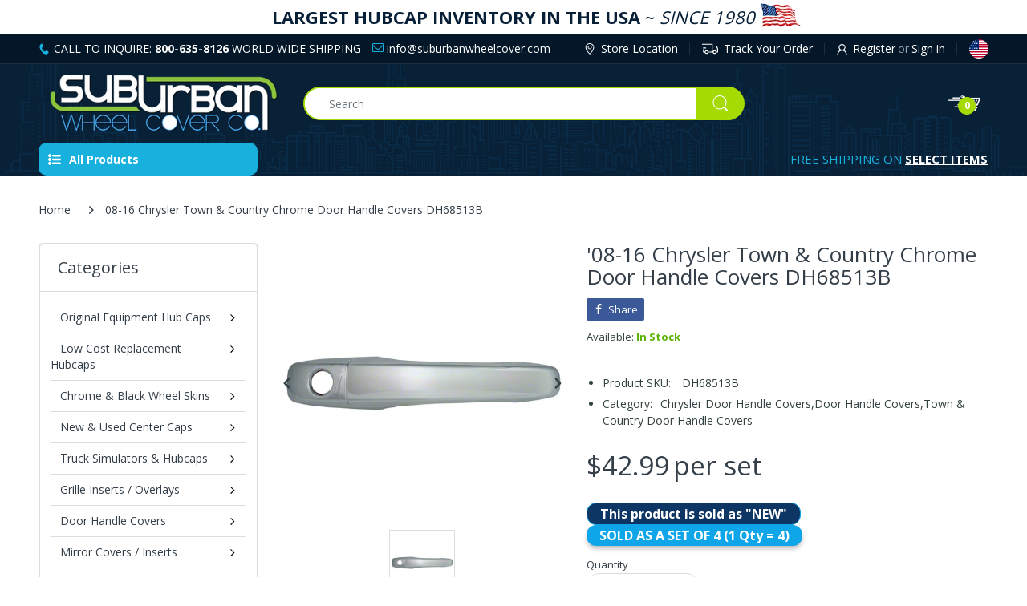

--- FILE ---
content_type: application/javascript; charset=utf-8
request_url: https://izyunit.speaz.com/core.js
body_size: 2989
content:
/* Copyright © 2024 SPEAZ. All rights reserved. */
!async function(){if("undefined"==typeof $){var t=document.createElement("script");t.src="https://ajax.googleapis.com/ajax/libs/jquery/3.5.1/jquery.min.js",document.getElementsByTagName("head")[0].appendChild(t)}function e(){console.log("waitforinit"),setTimeout((async()=>{"function"==typeof Shopify.formatMoney?function(){function t(){"index"!=izyunit_current_page&&"collection"!=izyunit_current_page||izyunit_linked.map(((t,e)=>{if(t.url){var n='<div id="izyunit_'+t.id+'" class="izyunit_collection" style="font-weight: 600;text-align: center;position: absolute;bottom: 0px;z-index: 9999999999999999;height:fit-content;width: 100%;background: white;opacity: 0.8;color: black;padding: 10PX;">'+Shopify.formatMoney(100*t.price*Shopify.currency.rate,izyunit_currency_format)+" / "+t.metric+"</div>";$("#izyunit_"+t.id).length||$("a[href]").each((function(){const e=$(this).attr("href");try{new URL(e,window.location.origin).pathname.endsWith(t.url)&&$(this).parent().find("img").after(n)}catch(t){}}))}}))}if(console.log("izyunitready"),a(),t(),"product"==izyunit_current_page){if("undefined"==typeof izyunit_metafields)return;console.log("product page izyunit");let r=izyunit_metafields.replace(/=>/g,":");r=JSON.parse(r),console.log(r),"enabled"==r.stock&&(i(),o(),$(document).on("click submit change focusin focusout",(function(t){izyunit_current_page.includes("customers/")||o()})));var e='<div class="izyunit_price"><strong style="font-weight:600;font-size: initial;">'+Shopify.formatMoney(100*r.price*Shopify.currency.rate,izyunit_currency_format)+" / "+r.metric+"</strong></div>";function n(){var t=Shopify.formatMoney(100*r.price*Shopify.currency.rate,izyunit_currency_format)+" / "+r.metric;$(".izyunit strong").html(t)}function i(){console.log("listencart");let t=!1;var e,n;async function i(e){if(console.log("logicevent"),t=!0,e.description)return void alert(e.description);let n="cart-notification-product,cart-notification-button,cart-icon-bubble";"object"==typeof e.sections&&null!=e.sections&&(n=Object.keys(e.sections),n=n.join(",")),await o(e.product_id);let i=await fetch("/cart/add.js?izyunit",{method:"POST",headers:{"Content-Type":"application/json"},body:JSON.stringify({id:e.id,quantity:1,sections:n})});return a(i),i}async function o(t){let e=await fetch("/cart.js");e=await e.json();let n={};e.items.length>0&&e.items.map((e=>{e.product_id==t&&(n[e.id]=0)})),console.log(n),await fetch("/cart/update.js?izyunit",{method:"POST",headers:{"Content-Type":"application/json"},body:JSON.stringify({updates:n})})}async function a(t){console.log("after add to cart");let e=await t.clone().json();izyunit_cart_ids.push({key:e.key,quantity:e.quantity}),c()}function r(){$(document).on("submit","form[action*='cart/add']",(function(e){e.preventDefault(),setTimeout((function(){if(0==t){console.log("add to cart submit / izyunit");let t,e=$("form[action*='cart/add']").serializeArray();$.each(e,(function(e,n){"id"===n.name&&(t=n.value)})),i({id:t}),setTimeout((function(){window.location="https://"+Shopify.shop+"/cart"}),1e3)}}),1e3)}))}r(),e=XMLHttpRequest.prototype.open,XMLHttpRequest.prototype.open=function(t,n,o,a,c){"/cart/add.js"==n&&(event=this.addEventListener("readystatechange",(async function(){4===this.readyState&&""!==this.responseText&&(data=JSON.parse(this.responseText),test=await i(data),test=await test.json(),Object.defineProperty(this,"responseText",{value:JSON.stringify(test),writable:!1}),Object.defineProperty(this,"response",{value:JSON.stringify(test),writable:!1}))}),!1)),e.call(this,t,n,o,a,c)},window.fetch=(n=window.fetch,async function(...t){const[e,o]=t,a=await n(...t);return"string"==typeof e&&e.includes("/cart/")&&!e.includes("izyunit")&&e.includes("add")?i(await a.clone().json()):a})}function o(t=!0){let e=0;const n=setInterval((()=>{$('[class*="quantity" i],[class*="qty" i]').each((function(){0==$(this).parents(".cart-item").length&&0==$(this).has("[type=submit]").length&&0==$(this).has("[name=add]").length&&(t?$(this).hide():$(this).show())})),e++,e>=10&&clearInterval(n)}),500)}$(".izyunit_price").length||($(e).insertBefore($("form[action*='cart/add']:first")),$("form[action='/cart/add']").on("click submit change",(function(t){setTimeout((function(){n()}),100)})))}function a(){var e,n;function i(){var t=Date.now(),e=setInterval((function(){Date.now()-t>5e3?clearInterval(e):a()}),100)}function o(){var e=Date.now(),n=setInterval((function(){Date.now()-e>5e3?clearInterval(n):t()}),100)}function a(){izyunit_cart_ids.forEach((t=>{let e="",n=t.key.split(":")[0];if("enabled"!=t.stock)return;0==$('a[href*="/cart/change?line=1&quantity=0"]').length&&(e='<span class="izyremove"  style="cursor:pointer;background:transparent;border:none;position:relative;height: 20PX;width: 20PX;"  data-remove data-cart-item-delete data-id="'+t.key+'"><svg style="position: absolute;z-index: 1;pointer-events: none;top: 0px; left: 0px;" xmlns="http://www.w3.org/2000/svg" width="16" height="16" fill="currentColor" class="bi bi-trash-fill" viewBox="0 0 16 16"><path fill="black" d="M15.898,4.045c-0.271-0.272-0.713-0.272-0.986,0l-4.71,4.711L5.493,4.045c-0.272-0.272-0.714-0.272-0.986,0s-0.272,0.714,0,0.986l4.709,4.711l-4.71,4.711c-0.272,0.271-0.272,0.713,0,0.986c0.136,0.136,0.314,0.203,0.492,0.203c0.179,0,0.357-0.067,0.493-0.203l4.711-4.711l4.71,4.711c0.137,0.136,0.314,0.203,0.494,0.203c0.178,0,0.355-0.067,0.492-0.203c0.273-0.273,0.273-0.715,0-0.986l-4.711-4.711l4.711-4.711C16.172,4.759,16.172,4.317,15.898,4.045z"></path></svg><button type="button" style="display:none;" data-remove data-cart-item-delete data-id="'+t.key+'"> </button></span>');let i="",o=['input[data-id="'+t.key+'"]','input[data-id*="'+n+'"]','input[data-line-id="'+t.key+'"]','input[data-quantity-variant-id="'+n+'"]','button[data-line-id="'+t.key+'"]',"#updates_"+n,'[id*="'+n+'"]:not(".noizyunit")'];o=o.join();let a='<div class="izyunit_qty" style="display: flex;justify-content: flex-end;width: 100%;">'+i+e+" </div>";setTimeout((function(){$(o).parent().replaceWith(a)}),1)}))}i(),$(document).on("click submit change",(function(t){i()})),e=XMLHttpRequest.prototype.open,XMLHttpRequest.prototype.open=function(t,n,o,a,c){"/cart.js"==n&&(event=this.addEventListener("readystatechange",(async function(){4===this.readyState&&""!==this.responseText&&i()}),!1)),e.call(this,t,n,o,a,c)},window.fetch=(n=window.fetch,async function(...t){const[e,a]=t,c=await n(...t);return e.includes("/cart/")?i():o(),c}),$(document).on("click",".izyremove",(async function(){let t=$(this).closest("tr").find("[data-cart-remove]");$(t).trigger("click");let e=$(this).data("id");setTimeout((async function(){await fetch("/cart/change.js",{method:"POST",headers:{"Content-Type":"application/json"},body:JSON.stringify({id:e.toString(),quantity:0})}),c()}),1e3)}))}function c(){console.log("reload all cart"),setTimeout((function(){"undefined"!=typeof ajaxCart&&"function"==typeof ajaxCart.load&&ajaxCart.load(),"undefined"!=typeof izyRefreshCart&&izyRefreshCart.load(),"function"==typeof window.SLIDECART_UPDATE&&window.SLIDECART_UPDATE(),"object"==typeof window.theme&&(window.theme?.CartDrawer&&(new window.theme.CartDrawer)?.buildCart(),window.theme?.ajaxCart&&window.theme?.ajaxCart?.update()),"Blockshop"==Shopify.theme.name&&window.theme.classes.FrameworkCart.prototype.getOtherCarts().trigger("updateHtml"),"object"==typeof Shopify.theme.jsAjaxCart&&Shopify.theme.jsAjaxCart.updateView(),"object"==typeof CartJS&&"function"==typeof CartJS.getCart&&CartJS.getCart(),"function"==typeof window?.themeCore?.CartApi?.makeRequest&&(window.themeCore.CartApi.makeRequest("update"),"function"==typeof window?.themeCore?.CartNotification?.open&&setTimeout((function(){window.themeCore.CartNotification.open()}),1e3)),document.dispatchEvent(new CustomEvent("cart:build")),document.dispatchEvent(new CustomEvent("theme:cartchanged")),document.dispatchEvent(new CustomEvent("dispatch:cart-drawer:refresh")),$("body").trigger("added.ajaxProduct"),$(".cart-drawer input").trigger("input"),$("#izyunit").trigger("refresh"),o()}),1)}}():e()}),10)}!function t(){console.log("waitforjquery"),setTimeout((async()=>{"undefined"!=typeof $?("function"!=typeof Shopify.formatMoney&&$('<script src="'+izyunit_shopify_js+'">').appendTo("head"),e()):t()}),10)}()}();